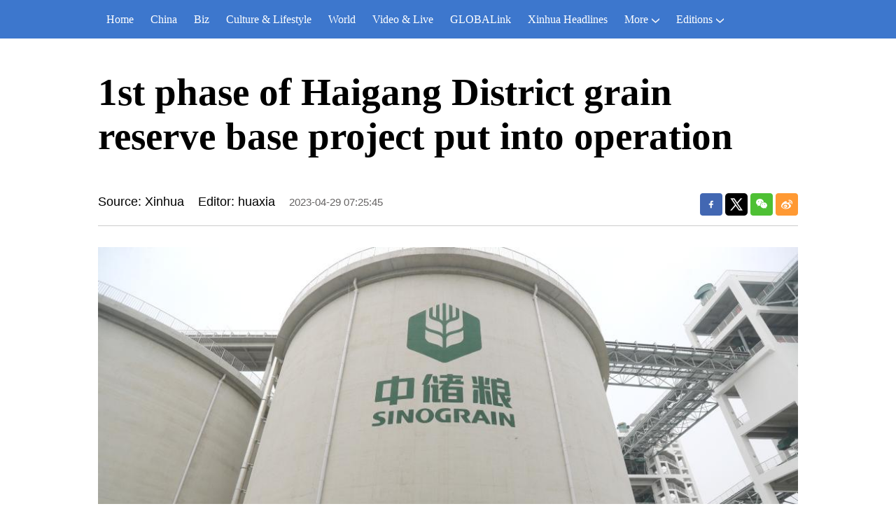

--- FILE ---
content_type: text/html; charset=utf-8
request_url: https://english.news.cn/20230429/36fa8afd85a04fa79610a9f049176c76/c.html
body_size: 2446
content:
<!DOCTYPE html><html lang="en"><head><meta name="templateId" content="9587a01d4f5042768563d1283001587b"> <meta charset="utf-8"> <meta name="source" content="新华社"> <meta http-equiv="X-UA-Compatible" content="IE=edge"> <meta content="width=device-width, initial-scale=1.0, minimum-scale=1.0, maximum-scale=1.0,user-scalable=no" name="viewport"> <meta name="renderer" content="webkit"> <meta content="telephone=no" name="format-detection"> <meta content="email=no" name="format-detection"> <meta name="msapplication-tap-highlight" content="no"> <div data="datasource:2023042936fa8afd85a04fa79610a9f049176c76" datatype="content"><meta name="keywords" content="cn"></div> <div><meta name="description" content="1st phase of Haigang District grain reserve base project put into operation-"></div> <div><meta property="og:url"></div> <div><meta property="og:title" content="1st phase of Haigang District grain reserve base project put into operation"></div> <div><meta property="og:description" content=""></div> <title>
            1st phase of Haigang District grain reserve base project put into operation-Xinhua
        </title> <meta content="article" property="og:type"> <link rel="stylesheet" href="https://imgs.news.cn/global/public/css/reset_nofont.css"> <link rel="stylesheet" href="https://imgs.news.cn/global/lib/swiper/swiper3.4.2/swiper.min.css"> <link rel="stylesheet" href="https://english.news.cn/detail/css/cb_english2021new.css"> <link rel="stylesheet" href="https://english.news.cn/detail/css/cb_english2021_sanwu.css"> <link rel="stylesheet" href="https://imgs.news.cn/detail/css/cb_videoPlayer.css"> <script src="https://imgs.news.cn/global/lib/jq/jquery1.12.4/jquery1.12.4.min.js"></script> <script src="https://res.wx.qq.com/open/js/jweixin-1.6.0.js"></script> <script src="https://lib.news.cn/common/shareHttps.js"></script><meta name="pagetype" content="1"><meta name="filetype" content="0"><meta name="publishedtype" content="1"><meta name="author" content=""><meta name="catalogs" content="01002007075"><meta name="subject" content=""><meta name="contentid" content="2023042936fa8afd85a04fa79610a9f049176c76"><meta name="publishdate" content="2023-04-29"><meta name="source" content="ycsys"><script src="//imgs.news.cn/webdig/xinhua_webdig.js" language="javascript" type="text/javascript" async></script></head> <body><script src="https://english.news.cn/detail/js/cb_en_topNav_v1.js"></script> <div class="conBox"><div class="conTop" data="datasource:2023042936fa8afd85a04fa79610a9f049176c76" datatype="content"><h1>1st phase of Haigang District grain reserve base project put into operation</h1> <div class="infoBox clearfix"><div class="info"><p class="source">新华网</p> <p class="editor">Editor: huaxia</p> <p class="time">2023-04-29 07:25:45</p></div> <div id="partShare" class="share bshare-custom icon-medium"><a title="分享到Facebook" href="" target="_blank" class="bshare-facebook"></a> <a title="分享到Twitter" href="" target="_blank" class="bshare-twitter"></a> <a title="分享到微信" href="" class="bshare-weixin"><div class="fxd-wx-ewm"><img src="zxcode_2023042936fa8afd85a04fa79610a9f049176c76.jpg"></div></a> <a title="分享到新浪微博" target="_blank" href="" class="bshare-sinaminiblog"></a></div></div></div> <div class="conLeft"><div id="detail" class="content" data="datasource:2023042936fa8afd85a04fa79610a9f049176c76" datatype="content"><iframe marginheight="0" frameborder="0" allowtransparency="" marginwidth="0" scrolling="no" allowscriptaccess="always" data_src="" class="domPC live-iframe" style="display:none;"></iframe> <video tabindex="0" controls="controls" playsinline="true" preload="auto" x5-playsinline="true" webkit-playsinline="true" data_src="" class="domMobile live-video" style="display:none;"></video> <div id="detailContent"><p><img style="display: block; margin-left: auto; margin-right: auto;" src="2023042936fa8afd85a04fa79610a9f049176c76_2023042987e5f74ce51a4f539e3d8f56b14d95ed.jpg" data-material-id="2023042929450155" data-name="2023042987e5f74ce51a4f539e3d8f56b14d95ed.jpg"></p>
<p>This photo taken on April 28, 2023 shows the first phase of the Haigang District grain reserve base project of Central Grain Reserve Qinhuangdao Direct Warehouse Co., Ltd. affiliated to China Grain Reserves Group (Sinograin) in Qinhuangdao, north China's Hebei Province. The first phase of the project, with a designed grain storage capacity of 250,000 tons, has been put into operation after completion. (Xinhua/Zhu Xudong)</p>
<p><img style="display: block; margin-left: auto; margin-right: auto;" src="2023042936fa8afd85a04fa79610a9f049176c76_202304291df833ecfa294c479f7c48090f44fe64.jpg" data-material-id="2023042930329403" data-name="202304291df833ecfa294c479f7c48090f44fe64.jpg"></p>
<p>This photo taken on April 28, 2023 shows the first phase of the Haigang District grain reserve base project of Central Grain Reserve Qinhuangdao Direct Warehouse Co., Ltd. affiliated to China Grain Reserves Group (Sinograin) in Qinhuangdao, north China's Hebei Province. The first phase of the project, with a designed grain storage capacity of 250,000 tons, has been put into operation after completion. (Xinhua/Zhu Xudong)</p>
<p><img style="display: block; margin-left: auto; margin-right: auto;" src="2023042936fa8afd85a04fa79610a9f049176c76_20230429f676d6708c1d41d697a6a8354128574f.jpg" data-material-id="2023042926704070" data-name="20230429f676d6708c1d41d697a6a8354128574f.jpg"></p>
<p>This aerial photo taken on April 28, 2023 shows the first phase of the Haigang District grain reserve base project of Central Grain Reserve Qinhuangdao Direct Warehouse Co., Ltd. affiliated to China Grain Reserves Group (Sinograin) in Qinhuangdao, north China's Hebei Province. The first phase of the project, with a designed grain storage capacity of 250,000 tons, has been put into operation after completion. (Xinhua/Zhu Xudong)</p>
<p><img style="display: block; margin-left: auto; margin-right: auto;" src="2023042936fa8afd85a04fa79610a9f049176c76_202304295bf5b59f4323461ba5be195633f58a53.jpg" data-material-id="2023042926702729" data-name="202304295bf5b59f4323461ba5be195633f58a53.jpg"></p>
<p>This photo taken on April 28, 2023 shows the first phase of the Haigang District grain reserve base project of Central Grain Reserve Qinhuangdao Direct Warehouse Co., Ltd. affiliated to China Grain Reserves Group (Sinograin) in Qinhuangdao, north China's Hebei Province. The first phase of the project, with a designed grain storage capacity of 250,000 tons, has been put into operation after completion. (Xinhua/Zhu Xudong)</p>
<p><img style="display: block; margin-left: auto; margin-right: auto;" src="2023042936fa8afd85a04fa79610a9f049176c76_202304299009cbfef5a44dcb9222eb0b4c7442da.jpg" data-material-id="2023042928561421" data-name="202304299009cbfef5a44dcb9222eb0b4c7442da.jpg"></p>
<p>This aerial photo taken on April 28, 2023 shows the first phase of the Haigang District grain reserve base project of Central Grain Reserve Qinhuangdao Direct Warehouse Co., Ltd. affiliated to China Grain Reserves Group (Sinograin) in Qinhuangdao, north China's Hebei Province. The first phase of the project, with a designed grain storage capacity of 250,000 tons, has been put into operation after completion. (Xinhua/Zhu Xudong)</p>
<p><img style="display: block; margin-left: auto; margin-right: auto;" src="2023042936fa8afd85a04fa79610a9f049176c76_202304292acebc4b1dfb4355b3906d17188867ff.jpg" data-material-id="2023042923950378" data-name="202304292acebc4b1dfb4355b3906d17188867ff.jpg"></p>
<p>This aerial photo taken on April 28, 2023 shows the first phase of the Haigang District grain reserve base project of Central Grain Reserve Qinhuangdao Direct Warehouse Co., Ltd. affiliated to China Grain Reserves Group (Sinograin) in Qinhuangdao, north China's Hebei Province. The first phase of the project, with a designed grain storage capacity of 250,000 tons, has been put into operation after completion. (Xinhua/Zhu Xudong)</p></div> <div class="talk"><ul><li><a href="https://www.facebook.com/XinhuaNewsAgency/" target="_blank"><img src="https://english.news.cn/2021newxl/images/20210928_rightShareFb_v1.png" alt=""></a></li> <li><a href="https://twitter.com/XHNews" target="_blank"><img src="https://english.news.cn/2021newxl/images/20210928_rightShareTw_v1.png" alt=""></a></li> <li><a href="https://www.youtube.com/user/ChinaViewTV" target="_blank"><img src="https://english.news.cn/2021newxl/images/20210928_rightShareYb_v1.png" alt=""></a></li></ul></div></div></div></div> <script src="https://english.news.cn/detail/js/cb_en_footNav.js"></script> <div id="backTopBtn" class="backtotop"></div> <script src="https://english.news.cn/detail/js/footer.js"></script> <div data="datasource:2023042936fa8afd85a04fa79610a9f049176c76" datatype="content"><div id="wxpic" style="display:none;"><img src=""></div> <div id="wxtitle" style="display:none;">
                1st phase of Haigang District grain reserve base project put into operation
            </div></div> <script>
        //微信分享图功能
        var wxfxPic = $.trim($("#wxpic").find("img").attr("src"));
        var wxfxTit = $.trim($("#wxtitle").html());
        var detaiWxPic = $("#wxsharepic").attr("src");
        if (wxfxPic == "") {
            wxfxPic = 'https://lib.news.cn/common/sharelogo.jpg';
        } else {
            wxfxPic = window.location.href.replace("c.html", wxfxPic)
        }
        // console.log("wxfxPic",wxfxPic);

        wxConfig({
            title: wxfxTit,
            desc: '',
            link: window.location.href,
            imgUrl: wxfxPic
        });
    </script> <script src="https://imgs.news.cn/global/detail/xhCommonFun.js"></script> <script src="https://english.news.cn/detail/js/cb_en_detail.js"></script> <script src="https://imgs.news.cn/2021detail/js/cb-video.js"></script> <script src="https://imgs.news.cn/detail/js/pager.js"></script></body></html>

--- FILE ---
content_type: text/plain;charset=UTF-8
request_url: https://api.home.news.cn/wx/jsapi.do?callback=jQuery11240919854517900222_1768349559675&mpId=390&url=https%3A%2F%2Fenglish.news.cn%2F20230429%2F36fa8afd85a04fa79610a9f049176c76%2Fc.html&_=1768349559676
body_size: 327
content:
jQuery11240919854517900222_1768349559675({"code":200,"description":"操作成功","content":{"signature":"0953a0a47b5aedf20438eca819c6dce0120223b2","appId":"wxbb5196cf19a1a1af","nonceStr":"40cf47c1e7e6474abc2e2958ce50fc32","url":"https://englishnewscn/20230429/36fa8afd85a04fa79610a9f049176c76/chtml","timestamp":1768349563}});